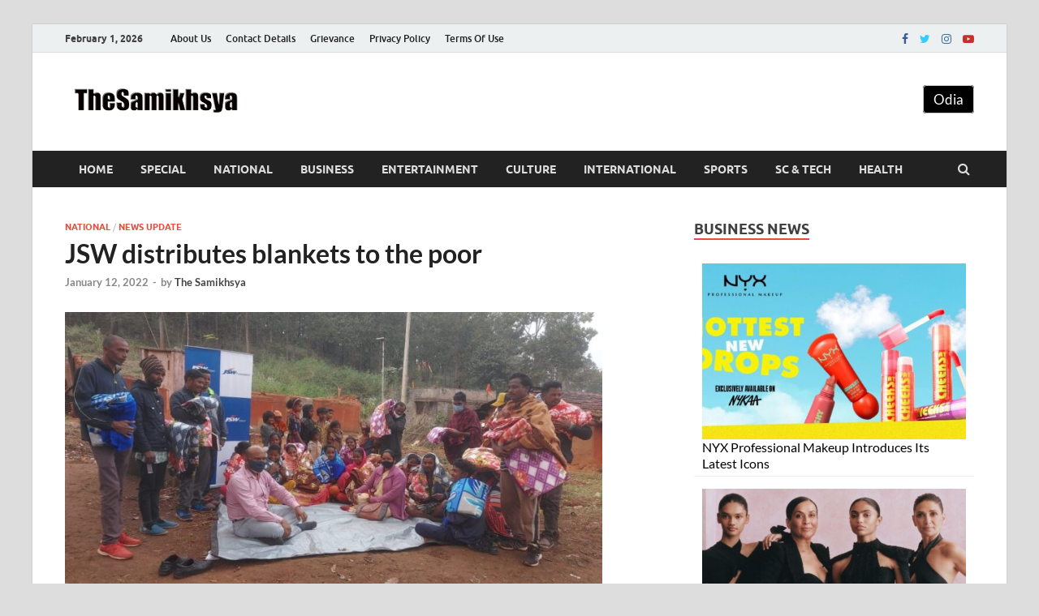

--- FILE ---
content_type: text/html; charset=UTF-8
request_url: https://thesamikhsya.com/breaking-news/jsw-distributes-blankets-to-the-poor
body_size: 17501
content:
<!DOCTYPE html>
<html lang="en-US">
<head>
<meta charset="UTF-8">
<meta name="viewport" content="width=device-width, initial-scale=1">
<link rel="profile" href="http://gmpg.org/xfn/11">
<!-- Google tag (gtag.js) -->
<script async src="https://www.googletagmanager.com/gtag/js?id=G-488R1KFFVG"></script>
<script>
  window.dataLayer = window.dataLayer || [];
  function gtag(){dataLayer.push(arguments);}
  gtag('js', new Date());

  gtag('config', 'G-488R1KFFVG');
</script>
<!-- <script async src="https://fundingchoicesmessages.google.com/i/pub-7697337011736316?ers=1" nonce="TsPJAi3BOb-SoWFzMw1n2A"></script><script nonce="TsPJAi3BOb-SoWFzMw1n2A">(function() {function signalGooglefcPresent() {if (!window.frames['googlefcPresent']) {if (document.body) {const iframe = document.createElement('iframe'); iframe.style = 'width: 0; height: 0; border: none; z-index: -1000; left: -1000px; top: -1000px;'; iframe.style.display = 'none'; iframe.name = 'googlefcPresent'; document.body.appendChild(iframe);} else {setTimeout(signalGooglefcPresent, 0);}}}signalGooglefcPresent();})();</script>	 -->
	<script type="text/javascript">function theChampLoadEvent(e){var t=window.onload;if(typeof window.onload!="function"){window.onload=e}else{window.onload=function(){t();e()}}}</script>
		<script type="text/javascript">var theChampDefaultLang = 'en_US', theChampCloseIconPath = 'https://thesamikhsya.com/wp-content/plugins/super-socializer/images/close.png';</script>
		<script>var theChampSiteUrl = 'https://thesamikhsya.com', theChampVerified = 0, theChampEmailPopup = 0, heateorSsMoreSharePopupSearchText = 'Search';</script>
			<script> var theChampFBKey = '', theChampFBLang = 'en_US', theChampFbLikeMycred = 0, theChampSsga = 0, theChampCommentNotification = 0, theChampHeateorFcmRecentComments = 0, theChampFbIosLogin = 0; </script>
						<script type="text/javascript">var theChampFBCommentUrl = 'https://thesamikhsya.com/breaking-news/jsw-distributes-blankets-to-the-poor'; var theChampFBCommentColor = ''; var theChampFBCommentNumPosts = ''; var theChampFBCommentWidth = '100%'; var theChampFBCommentOrderby = ''; var theChampCommentingTabs = "wordpress,facebook,disqus", theChampGpCommentsUrl = 'https://thesamikhsya.com/breaking-news/jsw-distributes-blankets-to-the-poor', theChampDisqusShortname = '', theChampScEnabledTabs = 'wordpress,fb', theChampScLabel = 'Leave a reply', theChampScTabLabels = {"wordpress":"Default Comments (0)","fb":"Facebook Comments","disqus":"Disqus Comments"}, theChampGpCommentsWidth = 0, theChampCommentingId = 'respond'</script>
						<script> var theChampSharingAjaxUrl = 'https://thesamikhsya.com/wp-admin/admin-ajax.php', heateorSsFbMessengerAPI = 'https://www.facebook.com/dialog/send?app_id=595489497242932&display=popup&link=%encoded_post_url%&redirect_uri=%encoded_post_url%',heateorSsWhatsappShareAPI = 'web', heateorSsUrlCountFetched = [], heateorSsSharesText = 'Shares', heateorSsShareText = 'Share', theChampPluginIconPath = 'https://thesamikhsya.com/wp-content/plugins/super-socializer/images/logo.png', theChampSaveSharesLocally = 0, theChampHorizontalSharingCountEnable = 0, theChampVerticalSharingCountEnable = 0, theChampSharingOffset = -10, theChampCounterOffset = -10, theChampMobileStickySharingEnabled = 0, heateorSsCopyLinkMessage = "Link copied.";
		var heateorSsHorSharingShortUrl = "https://thesamikhsya.com/breaking-news/jsw-distributes-blankets-to-the-poor";var heateorSsVerticalSharingShortUrl = "https://thesamikhsya.com/breaking-news/jsw-distributes-blankets-to-the-poor";		</script>
			<style type="text/css">
						.the_champ_button_instagram span.the_champ_svg,a.the_champ_instagram span.the_champ_svg{background:radial-gradient(circle at 30% 107%,#fdf497 0,#fdf497 5%,#fd5949 45%,#d6249f 60%,#285aeb 90%)}
					.the_champ_horizontal_sharing .the_champ_svg,.heateor_ss_standard_follow_icons_container .the_champ_svg{
					color: #fff;
				border-width: 0px;
		border-style: solid;
		border-color: transparent;
	}
		.the_champ_horizontal_sharing .theChampTCBackground{
		color:#666;
	}
		.the_champ_horizontal_sharing span.the_champ_svg:hover,.heateor_ss_standard_follow_icons_container span.the_champ_svg:hover{
				border-color: transparent;
	}
		.the_champ_vertical_sharing span.the_champ_svg,.heateor_ss_floating_follow_icons_container span.the_champ_svg{
					color: #fff;
				border-width: 0px;
		border-style: solid;
		border-color: transparent;
	}
		.the_champ_vertical_sharing .theChampTCBackground{
		color:#666;
	}
		.the_champ_vertical_sharing span.the_champ_svg:hover,.heateor_ss_floating_follow_icons_container span.the_champ_svg:hover{
						border-color: transparent;
		}
	@media screen and (max-width:783px){.the_champ_vertical_sharing{display:none!important}}div.the_champ_sharing_title{text-align:center}div.the_champ_sharing_ul{width:100%;text-align:center;}div.the_champ_horizontal_sharing div.the_champ_sharing_ul a{float:none;display:inline-block;}</style>
	<meta name='robots' content='index, follow, max-image-preview:large, max-snippet:-1, max-video-preview:-1' />

	<!-- This site is optimized with the Yoast SEO plugin v21.6 - https://yoast.com/wordpress/plugins/seo/ -->
	<title>JSW distributes blankets to the poor - The Samikhsya</title>
	<meta name="description" content="In a bid to offer relief this winter to the poor, leading steel maker JSW Steel distributed blankets to over hundred underprivileged people" />
	<link rel="canonical" href="https://thesamikhsya.com/breaking-news/jsw-distributes-blankets-to-the-poor" />
	<meta property="og:locale" content="en_US" />
	<meta property="og:type" content="article" />
	<meta property="og:title" content="JSW distributes blankets to the poor - The Samikhsya" />
	<meta property="og:description" content="In a bid to offer relief this winter to the poor, leading steel maker JSW Steel distributed blankets to over hundred underprivileged people" />
	<meta property="og:url" content="https://thesamikhsya.com/breaking-news/jsw-distributes-blankets-to-the-poor" />
	<meta property="og:site_name" content="The Samikhsya" />
	<meta property="article:publisher" content="https://www.facebook.com/Thesamikhsya-1899853883424145/" />
	<meta property="article:author" content="https://www.facebook.com/thesamikhsya.in/?ref=pages_you_manage" />
	<meta property="article:published_time" content="2022-01-12T07:16:32+00:00" />
	<meta property="og:image" content="https://thesamikhsya.com/wp-content/uploads/2022/01/JSW.jpg" />
	<meta property="og:image:width" content="1132" />
	<meta property="og:image:height" content="684" />
	<meta property="og:image:type" content="image/jpeg" />
	<meta name="author" content="The Samikhsya" />
	<meta name="twitter:card" content="summary_large_image" />
	<meta name="twitter:creator" content="@thesamikhsya" />
	<meta name="twitter:site" content="@thesamikhsya" />
	<meta name="twitter:label1" content="Written by" />
	<meta name="twitter:data1" content="The Samikhsya" />
	<meta name="twitter:label2" content="Est. reading time" />
	<meta name="twitter:data2" content="2 minutes" />
	<script type="application/ld+json" class="yoast-schema-graph">{"@context":"https://schema.org","@graph":[{"@type":"Article","@id":"https://thesamikhsya.com/breaking-news/jsw-distributes-blankets-to-the-poor#article","isPartOf":{"@id":"https://thesamikhsya.com/breaking-news/jsw-distributes-blankets-to-the-poor"},"author":{"name":"The Samikhsya","@id":"https://thesamikhsya.com/#/schema/person/cb55b3986c060d6984e40cdcc1636101"},"headline":"JSW distributes blankets to the poor","datePublished":"2022-01-12T07:16:32+00:00","dateModified":"2022-01-12T07:16:32+00:00","mainEntityOfPage":{"@id":"https://thesamikhsya.com/breaking-news/jsw-distributes-blankets-to-the-poor"},"wordCount":268,"publisher":{"@id":"https://thesamikhsya.com/#organization"},"image":{"@id":"https://thesamikhsya.com/breaking-news/jsw-distributes-blankets-to-the-poor#primaryimage"},"thumbnailUrl":"https://thesamikhsya.com/wp-content/uploads/2022/01/JSW.jpg","keywords":["CSR","JSW"],"articleSection":["National","News Update"],"inLanguage":"en-US"},{"@type":"WebPage","@id":"https://thesamikhsya.com/breaking-news/jsw-distributes-blankets-to-the-poor","url":"https://thesamikhsya.com/breaking-news/jsw-distributes-blankets-to-the-poor","name":"JSW distributes blankets to the poor - The Samikhsya","isPartOf":{"@id":"https://thesamikhsya.com/#website"},"primaryImageOfPage":{"@id":"https://thesamikhsya.com/breaking-news/jsw-distributes-blankets-to-the-poor#primaryimage"},"image":{"@id":"https://thesamikhsya.com/breaking-news/jsw-distributes-blankets-to-the-poor#primaryimage"},"thumbnailUrl":"https://thesamikhsya.com/wp-content/uploads/2022/01/JSW.jpg","datePublished":"2022-01-12T07:16:32+00:00","dateModified":"2022-01-12T07:16:32+00:00","description":"In a bid to offer relief this winter to the poor, leading steel maker JSW Steel distributed blankets to over hundred underprivileged people","breadcrumb":{"@id":"https://thesamikhsya.com/breaking-news/jsw-distributes-blankets-to-the-poor#breadcrumb"},"inLanguage":"en-US","potentialAction":[{"@type":"ReadAction","target":["https://thesamikhsya.com/breaking-news/jsw-distributes-blankets-to-the-poor"]}]},{"@type":"ImageObject","inLanguage":"en-US","@id":"https://thesamikhsya.com/breaking-news/jsw-distributes-blankets-to-the-poor#primaryimage","url":"https://thesamikhsya.com/wp-content/uploads/2022/01/JSW.jpg","contentUrl":"https://thesamikhsya.com/wp-content/uploads/2022/01/JSW.jpg","width":1132,"height":684,"caption":"JSW distributes blankets to the poor"},{"@type":"BreadcrumbList","@id":"https://thesamikhsya.com/breaking-news/jsw-distributes-blankets-to-the-poor#breadcrumb","itemListElement":[{"@type":"ListItem","position":1,"name":"Home","item":"https://thesamikhsya.com/"},{"@type":"ListItem","position":2,"name":"JSW distributes blankets to the poor"}]},{"@type":"WebSite","@id":"https://thesamikhsya.com/#website","url":"https://thesamikhsya.com/","name":"The Samikhsya","description":"","publisher":{"@id":"https://thesamikhsya.com/#organization"},"potentialAction":[{"@type":"SearchAction","target":{"@type":"EntryPoint","urlTemplate":"https://thesamikhsya.com/?s={search_term_string}"},"query-input":"required name=search_term_string"}],"inLanguage":"en-US"},{"@type":"Organization","@id":"https://thesamikhsya.com/#organization","name":"The Samikhsya","url":"https://thesamikhsya.com/","logo":{"@type":"ImageObject","inLanguage":"en-US","@id":"https://thesamikhsya.com/#/schema/logo/image/","url":"https://thesamikhsya.com/wp-content/uploads/2019/09/thesamikhsya-logo.png","contentUrl":"https://thesamikhsya.com/wp-content/uploads/2019/09/thesamikhsya-logo.png","width":1445,"height":435,"caption":"The Samikhsya"},"image":{"@id":"https://thesamikhsya.com/#/schema/logo/image/"},"sameAs":["https://www.facebook.com/Thesamikhsya-1899853883424145/","https://twitter.com/thesamikhsya","https://www.linkedin.com/company/35593294/","https://www.youtube.com/channel/UCynaGg20RhHrsigZG5A4Zrg"]},{"@type":"Person","@id":"https://thesamikhsya.com/#/schema/person/cb55b3986c060d6984e40cdcc1636101","name":"The Samikhsya","image":{"@type":"ImageObject","inLanguage":"en-US","@id":"https://thesamikhsya.com/#/schema/person/image/","url":"https://secure.gravatar.com/avatar/6944d3c53e8a271dbe87b33f422728b5?s=96&d=mm&r=g","contentUrl":"https://secure.gravatar.com/avatar/6944d3c53e8a271dbe87b33f422728b5?s=96&d=mm&r=g","caption":"The Samikhsya"},"sameAs":["https://thesamikhsya.com","https://www.facebook.com/thesamikhsya.in/?ref=pages_you_manage","https://twitter.com/thesamikhsya"],"url":"https://thesamikhsya.com/author/smn123"}]}</script>
	<!-- / Yoast SEO plugin. -->


<link rel="alternate" type="application/rss+xml" title="The Samikhsya &raquo; Feed" href="https://thesamikhsya.com/feed" />
<script type="text/javascript">
/* <![CDATA[ */
window._wpemojiSettings = {"baseUrl":"https:\/\/s.w.org\/images\/core\/emoji\/14.0.0\/72x72\/","ext":".png","svgUrl":"https:\/\/s.w.org\/images\/core\/emoji\/14.0.0\/svg\/","svgExt":".svg","source":{"concatemoji":"https:\/\/thesamikhsya.com\/wp-includes\/js\/wp-emoji-release.min.js?ver=6.4.7"}};
/*! This file is auto-generated */
!function(i,n){var o,s,e;function c(e){try{var t={supportTests:e,timestamp:(new Date).valueOf()};sessionStorage.setItem(o,JSON.stringify(t))}catch(e){}}function p(e,t,n){e.clearRect(0,0,e.canvas.width,e.canvas.height),e.fillText(t,0,0);var t=new Uint32Array(e.getImageData(0,0,e.canvas.width,e.canvas.height).data),r=(e.clearRect(0,0,e.canvas.width,e.canvas.height),e.fillText(n,0,0),new Uint32Array(e.getImageData(0,0,e.canvas.width,e.canvas.height).data));return t.every(function(e,t){return e===r[t]})}function u(e,t,n){switch(t){case"flag":return n(e,"\ud83c\udff3\ufe0f\u200d\u26a7\ufe0f","\ud83c\udff3\ufe0f\u200b\u26a7\ufe0f")?!1:!n(e,"\ud83c\uddfa\ud83c\uddf3","\ud83c\uddfa\u200b\ud83c\uddf3")&&!n(e,"\ud83c\udff4\udb40\udc67\udb40\udc62\udb40\udc65\udb40\udc6e\udb40\udc67\udb40\udc7f","\ud83c\udff4\u200b\udb40\udc67\u200b\udb40\udc62\u200b\udb40\udc65\u200b\udb40\udc6e\u200b\udb40\udc67\u200b\udb40\udc7f");case"emoji":return!n(e,"\ud83e\udef1\ud83c\udffb\u200d\ud83e\udef2\ud83c\udfff","\ud83e\udef1\ud83c\udffb\u200b\ud83e\udef2\ud83c\udfff")}return!1}function f(e,t,n){var r="undefined"!=typeof WorkerGlobalScope&&self instanceof WorkerGlobalScope?new OffscreenCanvas(300,150):i.createElement("canvas"),a=r.getContext("2d",{willReadFrequently:!0}),o=(a.textBaseline="top",a.font="600 32px Arial",{});return e.forEach(function(e){o[e]=t(a,e,n)}),o}function t(e){var t=i.createElement("script");t.src=e,t.defer=!0,i.head.appendChild(t)}"undefined"!=typeof Promise&&(o="wpEmojiSettingsSupports",s=["flag","emoji"],n.supports={everything:!0,everythingExceptFlag:!0},e=new Promise(function(e){i.addEventListener("DOMContentLoaded",e,{once:!0})}),new Promise(function(t){var n=function(){try{var e=JSON.parse(sessionStorage.getItem(o));if("object"==typeof e&&"number"==typeof e.timestamp&&(new Date).valueOf()<e.timestamp+604800&&"object"==typeof e.supportTests)return e.supportTests}catch(e){}return null}();if(!n){if("undefined"!=typeof Worker&&"undefined"!=typeof OffscreenCanvas&&"undefined"!=typeof URL&&URL.createObjectURL&&"undefined"!=typeof Blob)try{var e="postMessage("+f.toString()+"("+[JSON.stringify(s),u.toString(),p.toString()].join(",")+"));",r=new Blob([e],{type:"text/javascript"}),a=new Worker(URL.createObjectURL(r),{name:"wpTestEmojiSupports"});return void(a.onmessage=function(e){c(n=e.data),a.terminate(),t(n)})}catch(e){}c(n=f(s,u,p))}t(n)}).then(function(e){for(var t in e)n.supports[t]=e[t],n.supports.everything=n.supports.everything&&n.supports[t],"flag"!==t&&(n.supports.everythingExceptFlag=n.supports.everythingExceptFlag&&n.supports[t]);n.supports.everythingExceptFlag=n.supports.everythingExceptFlag&&!n.supports.flag,n.DOMReady=!1,n.readyCallback=function(){n.DOMReady=!0}}).then(function(){return e}).then(function(){var e;n.supports.everything||(n.readyCallback(),(e=n.source||{}).concatemoji?t(e.concatemoji):e.wpemoji&&e.twemoji&&(t(e.twemoji),t(e.wpemoji)))}))}((window,document),window._wpemojiSettings);
/* ]]> */
</script>
<style id='wp-emoji-styles-inline-css' type='text/css'>

	img.wp-smiley, img.emoji {
		display: inline !important;
		border: none !important;
		box-shadow: none !important;
		height: 1em !important;
		width: 1em !important;
		margin: 0 0.07em !important;
		vertical-align: -0.1em !important;
		background: none !important;
		padding: 0 !important;
	}
</style>
<link rel='stylesheet' id='wp-block-library-css' href='https://thesamikhsya.com/wp-includes/css/dist/block-library/style.min.css?ver=6.4.7' type='text/css' media='all' />
<style id='wp-block-library-theme-inline-css' type='text/css'>
.wp-block-audio figcaption{color:#555;font-size:13px;text-align:center}.is-dark-theme .wp-block-audio figcaption{color:hsla(0,0%,100%,.65)}.wp-block-audio{margin:0 0 1em}.wp-block-code{border:1px solid #ccc;border-radius:4px;font-family:Menlo,Consolas,monaco,monospace;padding:.8em 1em}.wp-block-embed figcaption{color:#555;font-size:13px;text-align:center}.is-dark-theme .wp-block-embed figcaption{color:hsla(0,0%,100%,.65)}.wp-block-embed{margin:0 0 1em}.blocks-gallery-caption{color:#555;font-size:13px;text-align:center}.is-dark-theme .blocks-gallery-caption{color:hsla(0,0%,100%,.65)}.wp-block-image figcaption{color:#555;font-size:13px;text-align:center}.is-dark-theme .wp-block-image figcaption{color:hsla(0,0%,100%,.65)}.wp-block-image{margin:0 0 1em}.wp-block-pullquote{border-bottom:4px solid;border-top:4px solid;color:currentColor;margin-bottom:1.75em}.wp-block-pullquote cite,.wp-block-pullquote footer,.wp-block-pullquote__citation{color:currentColor;font-size:.8125em;font-style:normal;text-transform:uppercase}.wp-block-quote{border-left:.25em solid;margin:0 0 1.75em;padding-left:1em}.wp-block-quote cite,.wp-block-quote footer{color:currentColor;font-size:.8125em;font-style:normal;position:relative}.wp-block-quote.has-text-align-right{border-left:none;border-right:.25em solid;padding-left:0;padding-right:1em}.wp-block-quote.has-text-align-center{border:none;padding-left:0}.wp-block-quote.is-large,.wp-block-quote.is-style-large,.wp-block-quote.is-style-plain{border:none}.wp-block-search .wp-block-search__label{font-weight:700}.wp-block-search__button{border:1px solid #ccc;padding:.375em .625em}:where(.wp-block-group.has-background){padding:1.25em 2.375em}.wp-block-separator.has-css-opacity{opacity:.4}.wp-block-separator{border:none;border-bottom:2px solid;margin-left:auto;margin-right:auto}.wp-block-separator.has-alpha-channel-opacity{opacity:1}.wp-block-separator:not(.is-style-wide):not(.is-style-dots){width:100px}.wp-block-separator.has-background:not(.is-style-dots){border-bottom:none;height:1px}.wp-block-separator.has-background:not(.is-style-wide):not(.is-style-dots){height:2px}.wp-block-table{margin:0 0 1em}.wp-block-table td,.wp-block-table th{word-break:normal}.wp-block-table figcaption{color:#555;font-size:13px;text-align:center}.is-dark-theme .wp-block-table figcaption{color:hsla(0,0%,100%,.65)}.wp-block-video figcaption{color:#555;font-size:13px;text-align:center}.is-dark-theme .wp-block-video figcaption{color:hsla(0,0%,100%,.65)}.wp-block-video{margin:0 0 1em}.wp-block-template-part.has-background{margin-bottom:0;margin-top:0;padding:1.25em 2.375em}
</style>
<style id='classic-theme-styles-inline-css' type='text/css'>
/*! This file is auto-generated */
.wp-block-button__link{color:#fff;background-color:#32373c;border-radius:9999px;box-shadow:none;text-decoration:none;padding:calc(.667em + 2px) calc(1.333em + 2px);font-size:1.125em}.wp-block-file__button{background:#32373c;color:#fff;text-decoration:none}
</style>
<style id='global-styles-inline-css' type='text/css'>
body{--wp--preset--color--black: #000000;--wp--preset--color--cyan-bluish-gray: #abb8c3;--wp--preset--color--white: #ffffff;--wp--preset--color--pale-pink: #f78da7;--wp--preset--color--vivid-red: #cf2e2e;--wp--preset--color--luminous-vivid-orange: #ff6900;--wp--preset--color--luminous-vivid-amber: #fcb900;--wp--preset--color--light-green-cyan: #7bdcb5;--wp--preset--color--vivid-green-cyan: #00d084;--wp--preset--color--pale-cyan-blue: #8ed1fc;--wp--preset--color--vivid-cyan-blue: #0693e3;--wp--preset--color--vivid-purple: #9b51e0;--wp--preset--gradient--vivid-cyan-blue-to-vivid-purple: linear-gradient(135deg,rgba(6,147,227,1) 0%,rgb(155,81,224) 100%);--wp--preset--gradient--light-green-cyan-to-vivid-green-cyan: linear-gradient(135deg,rgb(122,220,180) 0%,rgb(0,208,130) 100%);--wp--preset--gradient--luminous-vivid-amber-to-luminous-vivid-orange: linear-gradient(135deg,rgba(252,185,0,1) 0%,rgba(255,105,0,1) 100%);--wp--preset--gradient--luminous-vivid-orange-to-vivid-red: linear-gradient(135deg,rgba(255,105,0,1) 0%,rgb(207,46,46) 100%);--wp--preset--gradient--very-light-gray-to-cyan-bluish-gray: linear-gradient(135deg,rgb(238,238,238) 0%,rgb(169,184,195) 100%);--wp--preset--gradient--cool-to-warm-spectrum: linear-gradient(135deg,rgb(74,234,220) 0%,rgb(151,120,209) 20%,rgb(207,42,186) 40%,rgb(238,44,130) 60%,rgb(251,105,98) 80%,rgb(254,248,76) 100%);--wp--preset--gradient--blush-light-purple: linear-gradient(135deg,rgb(255,206,236) 0%,rgb(152,150,240) 100%);--wp--preset--gradient--blush-bordeaux: linear-gradient(135deg,rgb(254,205,165) 0%,rgb(254,45,45) 50%,rgb(107,0,62) 100%);--wp--preset--gradient--luminous-dusk: linear-gradient(135deg,rgb(255,203,112) 0%,rgb(199,81,192) 50%,rgb(65,88,208) 100%);--wp--preset--gradient--pale-ocean: linear-gradient(135deg,rgb(255,245,203) 0%,rgb(182,227,212) 50%,rgb(51,167,181) 100%);--wp--preset--gradient--electric-grass: linear-gradient(135deg,rgb(202,248,128) 0%,rgb(113,206,126) 100%);--wp--preset--gradient--midnight: linear-gradient(135deg,rgb(2,3,129) 0%,rgb(40,116,252) 100%);--wp--preset--font-size--small: 13px;--wp--preset--font-size--medium: 20px;--wp--preset--font-size--large: 36px;--wp--preset--font-size--x-large: 42px;--wp--preset--spacing--20: 0.44rem;--wp--preset--spacing--30: 0.67rem;--wp--preset--spacing--40: 1rem;--wp--preset--spacing--50: 1.5rem;--wp--preset--spacing--60: 2.25rem;--wp--preset--spacing--70: 3.38rem;--wp--preset--spacing--80: 5.06rem;--wp--preset--shadow--natural: 6px 6px 9px rgba(0, 0, 0, 0.2);--wp--preset--shadow--deep: 12px 12px 50px rgba(0, 0, 0, 0.4);--wp--preset--shadow--sharp: 6px 6px 0px rgba(0, 0, 0, 0.2);--wp--preset--shadow--outlined: 6px 6px 0px -3px rgba(255, 255, 255, 1), 6px 6px rgba(0, 0, 0, 1);--wp--preset--shadow--crisp: 6px 6px 0px rgba(0, 0, 0, 1);}:where(.is-layout-flex){gap: 0.5em;}:where(.is-layout-grid){gap: 0.5em;}body .is-layout-flow > .alignleft{float: left;margin-inline-start: 0;margin-inline-end: 2em;}body .is-layout-flow > .alignright{float: right;margin-inline-start: 2em;margin-inline-end: 0;}body .is-layout-flow > .aligncenter{margin-left: auto !important;margin-right: auto !important;}body .is-layout-constrained > .alignleft{float: left;margin-inline-start: 0;margin-inline-end: 2em;}body .is-layout-constrained > .alignright{float: right;margin-inline-start: 2em;margin-inline-end: 0;}body .is-layout-constrained > .aligncenter{margin-left: auto !important;margin-right: auto !important;}body .is-layout-constrained > :where(:not(.alignleft):not(.alignright):not(.alignfull)){max-width: var(--wp--style--global--content-size);margin-left: auto !important;margin-right: auto !important;}body .is-layout-constrained > .alignwide{max-width: var(--wp--style--global--wide-size);}body .is-layout-flex{display: flex;}body .is-layout-flex{flex-wrap: wrap;align-items: center;}body .is-layout-flex > *{margin: 0;}body .is-layout-grid{display: grid;}body .is-layout-grid > *{margin: 0;}:where(.wp-block-columns.is-layout-flex){gap: 2em;}:where(.wp-block-columns.is-layout-grid){gap: 2em;}:where(.wp-block-post-template.is-layout-flex){gap: 1.25em;}:where(.wp-block-post-template.is-layout-grid){gap: 1.25em;}.has-black-color{color: var(--wp--preset--color--black) !important;}.has-cyan-bluish-gray-color{color: var(--wp--preset--color--cyan-bluish-gray) !important;}.has-white-color{color: var(--wp--preset--color--white) !important;}.has-pale-pink-color{color: var(--wp--preset--color--pale-pink) !important;}.has-vivid-red-color{color: var(--wp--preset--color--vivid-red) !important;}.has-luminous-vivid-orange-color{color: var(--wp--preset--color--luminous-vivid-orange) !important;}.has-luminous-vivid-amber-color{color: var(--wp--preset--color--luminous-vivid-amber) !important;}.has-light-green-cyan-color{color: var(--wp--preset--color--light-green-cyan) !important;}.has-vivid-green-cyan-color{color: var(--wp--preset--color--vivid-green-cyan) !important;}.has-pale-cyan-blue-color{color: var(--wp--preset--color--pale-cyan-blue) !important;}.has-vivid-cyan-blue-color{color: var(--wp--preset--color--vivid-cyan-blue) !important;}.has-vivid-purple-color{color: var(--wp--preset--color--vivid-purple) !important;}.has-black-background-color{background-color: var(--wp--preset--color--black) !important;}.has-cyan-bluish-gray-background-color{background-color: var(--wp--preset--color--cyan-bluish-gray) !important;}.has-white-background-color{background-color: var(--wp--preset--color--white) !important;}.has-pale-pink-background-color{background-color: var(--wp--preset--color--pale-pink) !important;}.has-vivid-red-background-color{background-color: var(--wp--preset--color--vivid-red) !important;}.has-luminous-vivid-orange-background-color{background-color: var(--wp--preset--color--luminous-vivid-orange) !important;}.has-luminous-vivid-amber-background-color{background-color: var(--wp--preset--color--luminous-vivid-amber) !important;}.has-light-green-cyan-background-color{background-color: var(--wp--preset--color--light-green-cyan) !important;}.has-vivid-green-cyan-background-color{background-color: var(--wp--preset--color--vivid-green-cyan) !important;}.has-pale-cyan-blue-background-color{background-color: var(--wp--preset--color--pale-cyan-blue) !important;}.has-vivid-cyan-blue-background-color{background-color: var(--wp--preset--color--vivid-cyan-blue) !important;}.has-vivid-purple-background-color{background-color: var(--wp--preset--color--vivid-purple) !important;}.has-black-border-color{border-color: var(--wp--preset--color--black) !important;}.has-cyan-bluish-gray-border-color{border-color: var(--wp--preset--color--cyan-bluish-gray) !important;}.has-white-border-color{border-color: var(--wp--preset--color--white) !important;}.has-pale-pink-border-color{border-color: var(--wp--preset--color--pale-pink) !important;}.has-vivid-red-border-color{border-color: var(--wp--preset--color--vivid-red) !important;}.has-luminous-vivid-orange-border-color{border-color: var(--wp--preset--color--luminous-vivid-orange) !important;}.has-luminous-vivid-amber-border-color{border-color: var(--wp--preset--color--luminous-vivid-amber) !important;}.has-light-green-cyan-border-color{border-color: var(--wp--preset--color--light-green-cyan) !important;}.has-vivid-green-cyan-border-color{border-color: var(--wp--preset--color--vivid-green-cyan) !important;}.has-pale-cyan-blue-border-color{border-color: var(--wp--preset--color--pale-cyan-blue) !important;}.has-vivid-cyan-blue-border-color{border-color: var(--wp--preset--color--vivid-cyan-blue) !important;}.has-vivid-purple-border-color{border-color: var(--wp--preset--color--vivid-purple) !important;}.has-vivid-cyan-blue-to-vivid-purple-gradient-background{background: var(--wp--preset--gradient--vivid-cyan-blue-to-vivid-purple) !important;}.has-light-green-cyan-to-vivid-green-cyan-gradient-background{background: var(--wp--preset--gradient--light-green-cyan-to-vivid-green-cyan) !important;}.has-luminous-vivid-amber-to-luminous-vivid-orange-gradient-background{background: var(--wp--preset--gradient--luminous-vivid-amber-to-luminous-vivid-orange) !important;}.has-luminous-vivid-orange-to-vivid-red-gradient-background{background: var(--wp--preset--gradient--luminous-vivid-orange-to-vivid-red) !important;}.has-very-light-gray-to-cyan-bluish-gray-gradient-background{background: var(--wp--preset--gradient--very-light-gray-to-cyan-bluish-gray) !important;}.has-cool-to-warm-spectrum-gradient-background{background: var(--wp--preset--gradient--cool-to-warm-spectrum) !important;}.has-blush-light-purple-gradient-background{background: var(--wp--preset--gradient--blush-light-purple) !important;}.has-blush-bordeaux-gradient-background{background: var(--wp--preset--gradient--blush-bordeaux) !important;}.has-luminous-dusk-gradient-background{background: var(--wp--preset--gradient--luminous-dusk) !important;}.has-pale-ocean-gradient-background{background: var(--wp--preset--gradient--pale-ocean) !important;}.has-electric-grass-gradient-background{background: var(--wp--preset--gradient--electric-grass) !important;}.has-midnight-gradient-background{background: var(--wp--preset--gradient--midnight) !important;}.has-small-font-size{font-size: var(--wp--preset--font-size--small) !important;}.has-medium-font-size{font-size: var(--wp--preset--font-size--medium) !important;}.has-large-font-size{font-size: var(--wp--preset--font-size--large) !important;}.has-x-large-font-size{font-size: var(--wp--preset--font-size--x-large) !important;}
.wp-block-navigation a:where(:not(.wp-element-button)){color: inherit;}
:where(.wp-block-post-template.is-layout-flex){gap: 1.25em;}:where(.wp-block-post-template.is-layout-grid){gap: 1.25em;}
:where(.wp-block-columns.is-layout-flex){gap: 2em;}:where(.wp-block-columns.is-layout-grid){gap: 2em;}
.wp-block-pullquote{font-size: 1.5em;line-height: 1.6;}
</style>
<link rel='stylesheet' id='dashicons-css' href='https://thesamikhsya.com/wp-includes/css/dashicons.min.css?ver=6.4.7' type='text/css' media='all' />
<link rel='stylesheet' id='hitmag-fonts-css' href='https://thesamikhsya.com/wp-content/themes/hitmag/css/fonts.css' type='text/css' media='all' />
<link rel='stylesheet' id='hitmag-font-awesome-css' href='https://thesamikhsya.com/wp-content/themes/hitmag/css/font-awesome.min.css?ver=4.7.0' type='text/css' media='all' />
<link rel='stylesheet' id='hitmag-style-css' href='https://thesamikhsya.com/wp-content/themes/hitmag/style.css?ver=6.4.7' type='text/css' media='all' />
<link rel='stylesheet' id='jquery-magnific-popup-css' href='https://thesamikhsya.com/wp-content/themes/hitmag/css/magnific-popup.css?ver=6.4.7' type='text/css' media='all' />
<link rel='stylesheet' id='the_champ_frontend_css-css' href='https://thesamikhsya.com/wp-content/plugins/super-socializer/css/front.css?ver=7.14.5' type='text/css' media='all' />
<script type="text/javascript" src="https://thesamikhsya.com/wp-includes/js/jquery/jquery.min.js?ver=3.7.1" id="jquery-core-js"></script>
<script type="text/javascript" src="https://thesamikhsya.com/wp-includes/js/jquery/jquery-migrate.min.js?ver=3.4.1" id="jquery-migrate-js"></script>
<script type="text/javascript" id="rmp_menu_scripts-js-extra">
/* <![CDATA[ */
var rmp_menu = {"ajaxURL":"https:\/\/thesamikhsya.com\/wp-admin\/admin-ajax.php","wp_nonce":"0be349872c","menu":[]};
/* ]]> */
</script>
<script type="text/javascript" src="https://thesamikhsya.com/wp-content/plugins/responsive-menu/v4.0.0/assets/js/rmp-menu.js?ver=4.6.0" id="rmp_menu_scripts-js"></script>
<!--[if lt IE 9]>
<script type="text/javascript" src="https://thesamikhsya.com/wp-content/themes/hitmag/js/html5shiv.min.js?ver=6.4.7" id="html5shiv-js"></script>
<![endif]-->
<link rel="https://api.w.org/" href="https://thesamikhsya.com/wp-json/" /><link rel="alternate" type="application/json" href="https://thesamikhsya.com/wp-json/wp/v2/posts/107574" /><link rel="EditURI" type="application/rsd+xml" title="RSD" href="https://thesamikhsya.com/xmlrpc.php?rsd" />
<meta name="generator" content="WordPress 6.4.7" />
<link rel='shortlink' href='https://thesamikhsya.com/?p=107574' />
<link rel="alternate" type="application/json+oembed" href="https://thesamikhsya.com/wp-json/oembed/1.0/embed?url=https%3A%2F%2Fthesamikhsya.com%2Fbreaking-news%2Fjsw-distributes-blankets-to-the-poor" />
<link rel="alternate" type="text/xml+oembed" href="https://thesamikhsya.com/wp-json/oembed/1.0/embed?url=https%3A%2F%2Fthesamikhsya.com%2Fbreaking-news%2Fjsw-distributes-blankets-to-the-poor&#038;format=xml" />
		<style type="text/css">
			
			button,
			input[type="button"],
			input[type="reset"],
			input[type="submit"] {
				background: #E74C3C;
			}

            .th-readmore {
                background: #E74C3C;
            }           

            a:hover {
                color: #E74C3C;
            } 

            .main-navigation a:hover {
                background-color: #E74C3C;
            }

            .main-navigation .current_page_item > a,
            .main-navigation .current-menu-item > a,
            .main-navigation .current_page_ancestor > a,
            .main-navigation .current-menu-ancestor > a {
                background-color: #E74C3C;
            }

            #main-nav-button:hover {
                background-color: #E74C3C;
            }

            .post-navigation .post-title:hover {
                color: #E74C3C;
            }

            .top-navigation a:hover {
                color: #E74C3C;
            }

            .top-navigation ul ul a:hover {
                background: #E74C3C;
            }

            #top-nav-button:hover {
                color: #E74C3C;
            }

            .responsive-mainnav li a:hover,
            .responsive-topnav li a:hover {
                background: #E74C3C;
            }

            #hm-search-form .search-form .search-submit {
                background-color: #E74C3C;
            }

            .nav-links .current {
                background: #E74C3C;
            }

            .is-style-hitmag-widget-title,
            .elementor-widget-container h5,
            .widgettitle,
            .widget-title {
                border-bottom: 2px solid #E74C3C;
            }

            .footer-widget-title {
                border-bottom: 2px solid #E74C3C;
            }

            .widget-area a:hover {
                color: #E74C3C;
            }

            .footer-widget-area .widget a:hover {
                color: #E74C3C;
            }

            .site-info a:hover {
                color: #E74C3C;
            }

            .wp-block-search .wp-block-search__button,
            .search-form .search-submit {
                background: #E74C3C;
            }

            .hmb-entry-title a:hover {
                color: #E74C3C;
            }

            .hmb-entry-meta a:hover,
            .hms-meta a:hover {
                color: #E74C3C;
            }

            .hms-title a:hover {
                color: #E74C3C;
            }

            .hmw-grid-post .post-title a:hover {
                color: #E74C3C;
            }

            .footer-widget-area .hmw-grid-post .post-title a:hover,
            .footer-widget-area .hmb-entry-title a:hover,
            .footer-widget-area .hms-title a:hover {
                color: #E74C3C;
            }

            .hm-tabs-wdt .ui-state-active {
                border-bottom: 2px solid #E74C3C;
            }

            a.hm-viewall {
                background: #E74C3C;
            }

            #hitmag-tags a,
            .widget_tag_cloud .tagcloud a {
                background: #E74C3C;
            }

            .site-title a {
                color: #E74C3C;
            }

            .hitmag-post .entry-title a:hover {
                color: #E74C3C;
            }

            .hitmag-post .entry-meta a:hover {
                color: #E74C3C;
            }

            .cat-links a {
                color: #E74C3C;
            }

            .hitmag-single .entry-meta a:hover {
                color: #E74C3C;
            }

            .hitmag-single .author a:hover {
                color: #E74C3C;
            }

            .hm-author-content .author-posts-link {
                color: #E74C3C;
            }

            .hm-tags-links a:hover {
                background: #E74C3C;
            }

            .hm-tagged {
                background: #E74C3C;
            }

            .hm-edit-link a.post-edit-link {
                background: #E74C3C;
            }

            .arc-page-title {
                border-bottom: 2px solid #E74C3C;
            }

            .srch-page-title {
                border-bottom: 2px solid #E74C3C;
            }

            .hm-slider-details .cat-links {
                background: #E74C3C;
            }

            .hm-rel-post .post-title a:hover {
                color: #E74C3C;
            }

            .comment-author a {
                color: #E74C3C;
            }

            .comment-metadata a:hover,
            .comment-metadata a:focus,
            .pingback .comment-edit-link:hover,
            .pingback .comment-edit-link:focus {
                color: #E74C3C;
            }

            .comment-reply-link:hover,
            .comment-reply-link:focus {
                background: #E74C3C;
            }

            .required {
                color: #E74C3C;
            }

            blockquote {
                border-left: 3px solid #E74C3C;
            }

            .comment-reply-title small a:before {
                color: #E74C3C;
            }
            
            .woocommerce ul.products li.product h3:hover,
            .woocommerce-widget-area ul li a:hover,
            .woocommerce-loop-product__title:hover {
                color: #E74C3C;
            }

            .woocommerce-product-search input[type="submit"],
            .woocommerce #respond input#submit, 
            .woocommerce a.button, 
            .woocommerce button.button, 
            .woocommerce input.button,
            .woocommerce nav.woocommerce-pagination ul li a:focus,
            .woocommerce nav.woocommerce-pagination ul li a:hover,
            .woocommerce nav.woocommerce-pagination ul li span.current,
            .woocommerce span.onsale,
            .woocommerce-widget-area .widget-title,
            .woocommerce #respond input#submit.alt,
            .woocommerce a.button.alt,
            .woocommerce button.button.alt,
            .woocommerce input.button.alt {
                background: #E74C3C;
            }
            
            .wp-block-quote,
            .wp-block-quote:not(.is-large):not(.is-style-large) {
                border-left: 3px solid #E74C3C;
            }		</style>
	      <meta name="onesignal" content="wordpress-plugin"/>
            <script>

      window.OneSignalDeferred = window.OneSignalDeferred || [];

      OneSignalDeferred.push(function(OneSignal) {
        var oneSignal_options = {};
        window._oneSignalInitOptions = oneSignal_options;

        oneSignal_options['serviceWorkerParam'] = { scope: '/' };
oneSignal_options['serviceWorkerPath'] = 'OneSignalSDKWorker.js.php';

        OneSignal.Notifications.setDefaultUrl("https://thesamikhsya.com");

        oneSignal_options['wordpress'] = true;
oneSignal_options['appId'] = 'f1926ed9-c627-4cf9-be73-5a3d0a88673f';
oneSignal_options['allowLocalhostAsSecureOrigin'] = true;
oneSignal_options['welcomeNotification'] = { };
oneSignal_options['welcomeNotification']['title'] = "";
oneSignal_options['welcomeNotification']['message'] = "";
oneSignal_options['path'] = "https://thesamikhsya.com/wp-content/plugins/onesignal-free-web-push-notifications/sdk_files/";
oneSignal_options['safari_web_id'] = "web.onesignal.auto.639a6cf4-24b5-4e34-8f2b-dfd5fe45e04f";
oneSignal_options['persistNotification'] = false;
oneSignal_options['promptOptions'] = { };
oneSignal_options['notifyButton'] = { };
oneSignal_options['notifyButton']['enable'] = true;
oneSignal_options['notifyButton']['position'] = 'bottom-right';
oneSignal_options['notifyButton']['theme'] = 'default';
oneSignal_options['notifyButton']['size'] = 'medium';
oneSignal_options['notifyButton']['showCredit'] = true;
oneSignal_options['notifyButton']['text'] = {};
              OneSignal.init(window._oneSignalInitOptions);
              OneSignal.Slidedown.promptPush()      });

      function documentInitOneSignal() {
        var oneSignal_elements = document.getElementsByClassName("OneSignal-prompt");

        var oneSignalLinkClickHandler = function(event) { OneSignal.Notifications.requestPermission(); event.preventDefault(); };        for(var i = 0; i < oneSignal_elements.length; i++)
          oneSignal_elements[i].addEventListener('click', oneSignalLinkClickHandler, false);
      }

      if (document.readyState === 'complete') {
           documentInitOneSignal();
      }
      else {
           window.addEventListener("load", function(event){
               documentInitOneSignal();
          });
      }
    </script>
	<style type="text/css">

			.site-title a,
		.site-description {
			position: absolute;
			clip: rect(1px, 1px, 1px, 1px);
		}

	
	</style>
	<link rel="icon" href="https://thesamikhsya.com/wp-content/uploads/2018/05/logo-new-1-45x45.jpg" sizes="32x32" />
<link rel="icon" href="https://thesamikhsya.com/wp-content/uploads/2018/05/logo-new-1.jpg" sizes="192x192" />
<link rel="apple-touch-icon" href="https://thesamikhsya.com/wp-content/uploads/2018/05/logo-new-1.jpg" />
<meta name="msapplication-TileImage" content="https://thesamikhsya.com/wp-content/uploads/2018/05/logo-new-1.jpg" />
		<style type="text/css" id="wp-custom-css">
			.type-post
p {text-align: justify;
}

.odia-heading {
    float: right;
    margin: 45px 0px;
}

.odia-heading a {
    background: #000;
    color: #fff;
    font-size: 17px;
    padding: 6px 12px;
    border: 1px solid #ccc;
    border-radius: 4px;
}

.odia-heading a:hover {
    color: #333;
    background-color: #e6e6e6;
    border-color: #adadad;
}
		</style>
		<style id="kirki-inline-styles"></style></head>

<body class="post-template-default single single-post postid-107574 single-format-standard wp-custom-logo wp-embed-responsive group-blog th-right-sidebar">



<div id="page" class="site hitmag-wrapper">
	<a class="skip-link screen-reader-text" href="#content">Skip to content</a>

	
	<header id="masthead" class="site-header" role="banner">

		
							<div class="hm-topnavbutton">
					<div class="hm-nwrap">
						<a href="#" class="navbutton" id="top-nav-button">Top Menu</a>
					</div>	
				</div>
				<div class="responsive-topnav"></div>					
			
			<div class="hm-top-bar">
				<div class="hm-container">
					
											<div class="hm-date">February 1, 2026</div>
					
											<div id="top-navigation" class="top-navigation">
							<div class="menu-top-bar-menu-container"><ul id="top-menu" class="menu"><li id="menu-item-111827" class="menu-item menu-item-type-post_type menu-item-object-page menu-item-111827"><a href="https://thesamikhsya.com/about-us">About Us</a></li>
<li id="menu-item-111828" class="menu-item menu-item-type-post_type menu-item-object-page menu-item-111828"><a href="https://thesamikhsya.com/contact-us">Contact Details</a></li>
<li id="menu-item-111829" class="menu-item menu-item-type-post_type menu-item-object-page menu-item-111829"><a href="https://thesamikhsya.com/grievance">Grievance</a></li>
<li id="menu-item-111830" class="menu-item menu-item-type-post_type menu-item-object-page menu-item-111830"><a href="https://thesamikhsya.com/privacy-policy">Privacy Policy</a></li>
<li id="menu-item-111831" class="menu-item menu-item-type-post_type menu-item-object-page menu-item-111831"><a href="https://thesamikhsya.com/terms-of-use">Terms Of Use</a></li>
</ul></div>					
						</div>		
					
					<div class="hm-social-menu"><div id="hm-menu-social" class="menu"><ul id="menu-social-items" class="menu-items"><li id="menu-item-7" class="menu-item menu-item-type-custom menu-item-object-custom menu-item-7"><a href="http://facebook.com"><span class="screen-reader-text">Facebook</span></a></li>
<li id="menu-item-8" class="menu-item menu-item-type-custom menu-item-object-custom menu-item-8"><a href="http://twitter.com"><span class="screen-reader-text">Twitter</span></a></li>
<li id="menu-item-12" class="menu-item menu-item-type-custom menu-item-object-custom menu-item-12"><a href="http://instagram.com"><span class="screen-reader-text">Instagram</span></a></li>
<li id="menu-item-13" class="menu-item menu-item-type-custom menu-item-object-custom menu-item-13"><a href="http://youtube.com"><span class="screen-reader-text">Youtube</span></a></li>
</ul></div></div>
				</div><!-- .hm-container -->
			</div><!-- .hm-top-bar -->

		
		
		<div class="header-main-area ">
			<div class="hm-container">
			<div class="site-branding">
				<div class="site-branding-content">
					<div class="hm-logo">
						<a href="https://thesamikhsya.com/" class="custom-logo-link" rel="home"><img width="224" height="59" src="https://thesamikhsya.com/wp-content/uploads/2022/12/cropped-cropped-THE-SAMIKHSYA-LOGO-3.png" class="custom-logo" alt="The Samikhsya" decoding="async" srcset="https://thesamikhsya.com/wp-content/uploads/2022/12/cropped-cropped-THE-SAMIKHSYA-LOGO-3.png 224w, https://thesamikhsya.com/wp-content/uploads/2022/12/cropped-cropped-THE-SAMIKHSYA-LOGO-3-150x40.png 150w" sizes="(max-width: 224px) 100vw, 224px" /></a>					</div><!-- .hm-logo -->

					<div class="hm-site-title">
													<p class="site-title"><a href="https://thesamikhsya.com/" rel="home">The Samikhsya</a></p>
											</div><!-- .hm-site-title -->
				</div><!-- .site-branding-content -->
			</div><!-- .site-branding -->
				<div class="odia-heading">
					<a href="https://thesamikhsya.com/odia" target=_blank>Odia</a>
				</div>
				
			
			<div class="hm-header-sidebar"><aside id="block-2" class="widget widget_block widget_text">
<p></p>
</aside></div>			</div><!-- .hm-container -->
		</div><!-- .header-main-area -->

		
		<div class="hm-nav-container">
			<nav id="site-navigation" class="main-navigation" role="navigation">
				<div class="hm-container">
					<div class="menu-menu-container"><ul id="primary-menu" class="menu"><li id="menu-item-111822" class="menu-item menu-item-type-custom menu-item-object-custom menu-item-home menu-item-111822"><a href="https://thesamikhsya.com">Home</a></li>
<li id="menu-item-49263" class="menu-item menu-item-type-taxonomy menu-item-object-category menu-item-49263"><a href="https://thesamikhsya.com/category/special">Special</a></li>
<li id="menu-item-49254" class="menu-item menu-item-type-taxonomy menu-item-object-category current-post-ancestor current-menu-parent current-post-parent menu-item-49254"><a href="https://thesamikhsya.com/category/national">National</a></li>
<li id="menu-item-49250" class="menu-item menu-item-type-taxonomy menu-item-object-category menu-item-49250"><a href="https://thesamikhsya.com/category/business">Business</a></li>
<li id="menu-item-49251" class="menu-item menu-item-type-taxonomy menu-item-object-category menu-item-49251"><a href="https://thesamikhsya.com/category/entertainment">Entertainment</a></li>
<li id="menu-item-90128" class="menu-item menu-item-type-taxonomy menu-item-object-category menu-item-90128"><a href="https://thesamikhsya.com/category/culture">Culture</a></li>
<li id="menu-item-49252" class="menu-item menu-item-type-taxonomy menu-item-object-category menu-item-49252"><a href="https://thesamikhsya.com/category/international">International</a></li>
<li id="menu-item-49258" class="menu-item menu-item-type-taxonomy menu-item-object-category menu-item-49258"><a href="https://thesamikhsya.com/category/sports">Sports</a></li>
<li id="menu-item-77082" class="menu-item menu-item-type-taxonomy menu-item-object-category menu-item-77082"><a href="https://thesamikhsya.com/category/sci-tech">Sc &#038; Tech</a></li>
<li id="menu-item-112205" class="menu-item menu-item-type-taxonomy menu-item-object-category menu-item-112205"><a href="https://thesamikhsya.com/category/health">Health</a></li>
</ul></div>					
											<div class="hm-search-button-icon"></div>
						<div class="hm-search-box-container">
							<div class="hm-search-box">
								<form role="search" method="get" class="search-form" action="https://thesamikhsya.com/">
				<label>
					<span class="screen-reader-text">Search for:</span>
					<input type="search" class="search-field" placeholder="Search &hellip;" value="" name="s" />
				</label>
				<input type="submit" class="search-submit" value="Search" />
			</form>							</div><!-- th-search-box -->
						</div><!-- .th-search-box-container -->
									</div><!-- .hm-container -->
			</nav><!-- #site-navigation -->
			<div class="hm-nwrap">
				<a href="#" class="navbutton" id="main-nav-button">Main Menu</a>
			</div>
			<div class="responsive-mainnav"></div>
		</div><!-- .hm-nav-container -->

		
	</header><!-- #masthead -->
	
 		
	<div id="content" class="site-content">
		<div class="hm-container">
	
	<div id="primary" class="content-area">
		<main id="main" class="site-main" role="main">

		
<article id="post-107574" class="hitmag-single post-107574 post type-post status-publish format-standard has-post-thumbnail hentry category-national category-breaking-news tag-csr tag-jsw">

	
	<header class="entry-header">
		<div class="cat-links"><a href="https://thesamikhsya.com/category/national" rel="category tag">National</a> / <a href="https://thesamikhsya.com/category/breaking-news" rel="category tag">News Update</a></div><h1 class="entry-title">JSW distributes blankets to the poor</h1>		<div class="entry-meta">
			<span class="posted-on"><a href="https://thesamikhsya.com/breaking-news/jsw-distributes-blankets-to-the-poor" rel="bookmark"><time class="entry-date published updated" datetime="2022-01-12T12:46:32+05:30">January 12, 2022</time></a></span><span class="meta-sep"> - </span><span class="byline"> by <span class="author vcard"><a class="url fn n" href="https://thesamikhsya.com/author/smn123">The Samikhsya</a></span></span>		</div><!-- .entry-meta -->
		
	</header><!-- .entry-header -->
	
	<a class="image-link" href="https://thesamikhsya.com/wp-content/uploads/2022/01/JSW.jpg"><img width="662" height="400" src="https://thesamikhsya.com/wp-content/uploads/2022/01/JSW.jpg" class="attachment-hitmag-featured size-hitmag-featured wp-post-image" alt="" decoding="async" fetchpriority="high" srcset="https://thesamikhsya.com/wp-content/uploads/2022/01/JSW.jpg 1132w, https://thesamikhsya.com/wp-content/uploads/2022/01/JSW-300x181.jpg 300w, https://thesamikhsya.com/wp-content/uploads/2022/01/JSW-1024x619.jpg 1024w, https://thesamikhsya.com/wp-content/uploads/2022/01/JSW-150x91.jpg 150w, https://thesamikhsya.com/wp-content/uploads/2022/01/JSW-768x464.jpg 768w" sizes="(max-width: 662px) 100vw, 662px" /></a>
	
	<div class="entry-content">
		<p><strong>Bhubaneswar :</strong> In a bid to offer relief this winter to the poor, leading steel maker JSW Steel distributed blankets to over hundred underprivileged people in the villages of Dalita and Gidei under Malda Panchayat in Koira Block, Sundergarh district, this week.</p>
<p>This CSR intervention is by JSW under its CSR arm JSW Foundation, to improve the lives of people in the periphery villages of its Mines at Joda-Koira sector. This timely move was well received by villagers<br />
suffering from severe winter conditions at Koira, and in addition, offered protection to the poor during the COVID third wave.</p>
<p>Dilip Munda, a resident of the village, recipient of the winter blanket, said “This time Koira is one of the coldest Blocks in Odisha and to top it, Omicron fear has gripped everyone. Thanks to JSW, this blanket<br />
has come as a timely relief.” Ramya Munda, another recipient thanked the company officials profusely and expressed his gratitude for the initiative.</p>
<p>This initiative was undertaken as a part of Company’s CSR initiative in conjunction with the Block development Office, Koira. R Kumudial, Block Chairman, Koira, donated the blankets in the presence of<br />
JSW CSR team. Earlier, Block Development officer had raised a request to distribute blankets in the villages under JSW Steel CSR purview.</p>
<p>Within a short span, JSW Steel has touched the lives of many through its well-designed CSR programme at the Mines area. The key focus area of intervention, are mainly public heath, especially water &amp;<br />
sanitation measures; education and livelihood to improve the quality of life for the inhabitants in the periphery.</p>
<div style='clear:both'></div><div  class='the_champ_sharing_container the_champ_horizontal_sharing' data-super-socializer-href="https://thesamikhsya.com/breaking-news/jsw-distributes-blankets-to-the-poor"><div class='the_champ_sharing_title' style="font-weight:bold" ></div><div class="the_champ_sharing_ul"><a aria-label="Facebook" class="the_champ_facebook" href="https://www.facebook.com/sharer/sharer.php?u=https%3A%2F%2Fthesamikhsya.com%2Fbreaking-news%2Fjsw-distributes-blankets-to-the-poor" title="Facebook" rel="nofollow noopener" target="_blank" style="font-size:24px!important;box-shadow:none;display:inline-block;vertical-align:middle"><span class="the_champ_svg" style="background-color:#0765FE;width:35px;height:35px;border-radius:999px;display:inline-block;opacity:1;float:left;font-size:24px;box-shadow:none;display:inline-block;font-size:16px;padding:0 4px;vertical-align:middle;background-repeat:repeat;overflow:hidden;padding:0;cursor:pointer;box-sizing:content-box"><svg style="display:block;border-radius:999px;" focusable="false" aria-hidden="true" xmlns="http://www.w3.org/2000/svg" width="100%" height="100%" viewBox="0 0 32 32"><path fill="#fff" d="M28 16c0-6.627-5.373-12-12-12S4 9.373 4 16c0 5.628 3.875 10.35 9.101 11.647v-7.98h-2.474V16H13.1v-1.58c0-4.085 1.849-5.978 5.859-5.978.76 0 2.072.15 2.608.298v3.325c-.283-.03-.775-.045-1.386-.045-1.967 0-2.728.745-2.728 2.683V16h3.92l-.673 3.667h-3.247v8.245C23.395 27.195 28 22.135 28 16Z"></path></svg></span></a><a aria-label="Twitter" class="the_champ_button_twitter" href="https://twitter.com/intent/tweet?text=JSW%20distributes%20blankets%20to%20the%20poor&url=https%3A%2F%2Fthesamikhsya.com%2Fbreaking-news%2Fjsw-distributes-blankets-to-the-poor" title="Twitter" rel="nofollow noopener" target="_blank" style="font-size:24px!important;box-shadow:none;display:inline-block;vertical-align:middle"><span class="the_champ_svg the_champ_s__default the_champ_s_twitter" style="background-color:#55acee;width:35px;height:35px;border-radius:999px;display:inline-block;opacity:1;float:left;font-size:24px;box-shadow:none;display:inline-block;font-size:16px;padding:0 4px;vertical-align:middle;background-repeat:repeat;overflow:hidden;padding:0;cursor:pointer;box-sizing:content-box"><svg style="display:block;border-radius:999px;" focusable="false" aria-hidden="true" xmlns="http://www.w3.org/2000/svg" width="100%" height="100%" viewBox="-4 -4 39 39"><path d="M28 8.557a9.913 9.913 0 0 1-2.828.775 4.93 4.93 0 0 0 2.166-2.725 9.738 9.738 0 0 1-3.13 1.194 4.92 4.92 0 0 0-3.593-1.55 4.924 4.924 0 0 0-4.794 6.049c-4.09-.21-7.72-2.17-10.15-5.15a4.942 4.942 0 0 0-.665 2.477c0 1.71.87 3.214 2.19 4.1a4.968 4.968 0 0 1-2.23-.616v.06c0 2.39 1.7 4.38 3.952 4.83-.414.115-.85.174-1.297.174-.318 0-.626-.03-.928-.086a4.935 4.935 0 0 0 4.6 3.42 9.893 9.893 0 0 1-6.114 2.107c-.398 0-.79-.023-1.175-.068a13.953 13.953 0 0 0 7.55 2.213c9.056 0 14.01-7.507 14.01-14.013 0-.213-.005-.426-.015-.637.96-.695 1.795-1.56 2.455-2.55z" fill="#fff"></path></svg></span></a><a aria-label="Whatsapp" class="the_champ_whatsapp" href="https://api.whatsapp.com/send?text=JSW%20distributes%20blankets%20to%20the%20poor https%3A%2F%2Fthesamikhsya.com%2Fbreaking-news%2Fjsw-distributes-blankets-to-the-poor" title="Whatsapp" rel="nofollow noopener" target="_blank" style="font-size:24px!important;box-shadow:none;display:inline-block;vertical-align:middle"><span class="the_champ_svg" style="background-color:#55eb4c;width:35px;height:35px;border-radius:999px;display:inline-block;opacity:1;float:left;font-size:24px;box-shadow:none;display:inline-block;font-size:16px;padding:0 4px;vertical-align:middle;background-repeat:repeat;overflow:hidden;padding:0;cursor:pointer;box-sizing:content-box"><svg style="display:block;border-radius:999px;" focusable="false" aria-hidden="true" xmlns="http://www.w3.org/2000/svg" width="100%" height="100%" viewBox="-6 -5 40 40"><path class="the_champ_svg_stroke the_champ_no_fill" stroke="#fff" stroke-width="2" fill="none" d="M 11.579798566743314 24.396926207859085 A 10 10 0 1 0 6.808479557110079 20.73576436351046"></path><path d="M 7 19 l -1 6 l 6 -1" class="the_champ_no_fill the_champ_svg_stroke" stroke="#fff" stroke-width="2" fill="none"></path><path d="M 10 10 q -1 8 8 11 c 5 -1 0 -6 -1 -3 q -4 -3 -5 -5 c 4 -2 -1 -5 -1 -4" fill="#fff"></path></svg></span></a><a aria-label="Telegram" class="the_champ_button_telegram" href="https://telegram.me/share/url?url=https%3A%2F%2Fthesamikhsya.com%2Fbreaking-news%2Fjsw-distributes-blankets-to-the-poor&text=JSW%20distributes%20blankets%20to%20the%20poor" title="Telegram" rel="nofollow noopener" target="_blank" style="font-size:24px!important;box-shadow:none;display:inline-block;vertical-align:middle"><span class="the_champ_svg the_champ_s__default the_champ_s_telegram" style="background-color:#3da5f1;width:35px;height:35px;border-radius:999px;display:inline-block;opacity:1;float:left;font-size:24px;box-shadow:none;display:inline-block;font-size:16px;padding:0 4px;vertical-align:middle;background-repeat:repeat;overflow:hidden;padding:0;cursor:pointer;box-sizing:content-box"><svg style="display:block;border-radius:999px;" focusable="false" aria-hidden="true" xmlns="http://www.w3.org/2000/svg" width="100%" height="100%" viewBox="0 0 32 32"><path fill="#fff" d="M25.515 6.896L6.027 14.41c-1.33.534-1.322 1.276-.243 1.606l5 1.56 1.72 5.66c.226.625.115.873.77.873.506 0 .73-.235 1.012-.51l2.43-2.363 5.056 3.734c.93.514 1.602.25 1.834-.863l3.32-15.638c.338-1.363-.52-1.98-1.41-1.577z"></path></svg></span></a><a aria-label="Skype" class="the_champ_button_skype" href="https://web.skype.com/share?url=https%3A%2F%2Fthesamikhsya.com%2Fbreaking-news%2Fjsw-distributes-blankets-to-the-poor" title="Skype" rel="nofollow noopener" target="_blank" style="font-size:24px!important;box-shadow:none;display:inline-block;vertical-align:middle"><span class="the_champ_svg the_champ_s__default the_champ_s_skype" style="background-color:#00aff0;width:35px;height:35px;border-radius:999px;display:inline-block;opacity:1;float:left;font-size:24px;box-shadow:none;display:inline-block;font-size:16px;padding:0 4px;vertical-align:middle;background-repeat:repeat;overflow:hidden;padding:0;cursor:pointer;box-sizing:content-box"><svg style="display:block;border-radius:999px;" focusable="false" aria-hidden="true" xmlns="http://www.w3.org/2000/svg" width="100%" height="100%" viewBox="0 0 32 32"><path fill="#fff" d="M27.15 18c-.007.04-.012.084-.02.126l-.04-.24.06.113c.124-.678.19-1.37.19-2.06 0-1.53-.3-3.013-.892-4.41a11.273 11.273 0 0 0-2.43-3.602 11.288 11.288 0 0 0-8.012-3.32c-.72 0-1.443.068-2.146.203h-.005c.04.023.08.04.118.063l-.238-.037c.04-.01.08-.018.12-.026a6.717 6.717 0 0 0-3.146-.787 6.67 6.67 0 0 0-4.748 1.965A6.7 6.7 0 0 0 4 10.738c0 1.14.293 2.262.844 3.253.007-.04.012-.08.02-.12l.04.238-.06-.114c-.112.643-.17 1.3-.17 1.954a11.285 11.285 0 0 0 3.32 8.012c1.04 1.04 2.25 1.86 3.602 2.43 1.397.592 2.882.89 4.412.89.666 0 1.334-.06 1.985-.175-.038-.02-.077-.04-.116-.063l.242.04c-.046.01-.088.015-.13.02a6.68 6.68 0 0 0 3.3.87 6.661 6.661 0 0 0 4.743-1.963A6.666 6.666 0 0 0 28 21.26c0-1.145-.295-2.27-.85-3.264zm-11.098 4.885c-4.027 0-5.828-1.98-5.828-3.463 0-.76.562-1.294 1.336-1.294 1.723 0 1.277 2.474 4.49 2.474 1.647 0 2.556-.893 2.556-1.808 0-.55-.27-1.16-1.355-1.426l-3.58-.895c-2.88-.723-3.405-2.282-3.405-3.748 0-3.043 2.865-4.186 5.556-4.186 2.478 0 5.4 1.37 5.4 3.192 0 .783-.677 1.237-1.45 1.237-1.472 0-1.2-2.035-4.163-2.035-1.47 0-2.285.666-2.285 1.618 0 .95 1.16 1.254 2.17 1.484l2.65.587c2.905.647 3.64 2.342 3.64 3.94 0 2.47-1.895 4.318-5.726 4.318z"></path></svg></span></a><a class="the_champ_more" title="More" rel="nofollow noopener" style="font-size:24px!important;border:0;box-shadow:none;display:inline-block!important;font-size:16px;padding:0 4px;vertical-align: middle;display:inline;" href="https://thesamikhsya.com/breaking-news/jsw-distributes-blankets-to-the-poor" onclick="event.preventDefault()"><span class="the_champ_svg" style="background-color:#ee8e2d;width:35px;height:35px;border-radius:999px;display:inline-block!important;opacity:1;float:left;font-size:32px!important;box-shadow:none;display:inline-block;font-size:16px;padding:0 4px;vertical-align:middle;display:inline;background-repeat:repeat;overflow:hidden;padding:0;cursor:pointer;box-sizing:content-box;" onclick="theChampMoreSharingPopup(this, 'https://thesamikhsya.com/breaking-news/jsw-distributes-blankets-to-the-poor', 'JSW%20distributes%20blankets%20to%20the%20poor', '' )"><svg xmlns="http://www.w3.org/2000/svg" xmlns:xlink="http://www.w3.org/1999/xlink" viewBox="-.3 0 32 32" version="1.1" width="100%" height="100%" style="display:block;border-radius:999px;" xml:space="preserve"><g><path fill="#fff" d="M18 14V8h-4v6H8v4h6v6h4v-6h6v-4h-6z" fill-rule="evenodd"></path></g></svg></span></a></div></div><div style='clear:both'></div>	</div><!-- .entry-content -->

	
	<footer class="entry-footer">
		<span class="hm-tags-links"><span class="hm-tagged">Tagged</span><a href="https://thesamikhsya.com/tag/csr" rel="tag">CSR</a><a href="https://thesamikhsya.com/tag/jsw" rel="tag">JSW</a></span>	</footer><!-- .entry-footer -->

	
</article><!-- #post-## -->
    <div class="hm-related-posts">
    
    <div class="wt-container">
        <h4 class="widget-title">Related Posts</h4>
    </div>

    <div class="hmrp-container">

        
                <div class="hm-rel-post">
                    <a href="https://thesamikhsya.com/business/nyx-professional-makeup-introduces-its-latest-icons" rel="bookmark" title="NYX Professional Makeup Introduces Its Latest Icons">
                        <img width="348" height="215" src="https://thesamikhsya.com/wp-content/uploads/2026/01/NYX-348x215.jpg" class="attachment-hitmag-grid size-hitmag-grid wp-post-image" alt="" decoding="async" />                    </a>
                    <h3 class="post-title">
                        <a href="https://thesamikhsya.com/business/nyx-professional-makeup-introduces-its-latest-icons" rel="bookmark" title="NYX Professional Makeup Introduces Its Latest Icons">
                            NYX Professional Makeup Introduces Its Latest Icons                        </a>
                    </h3>
                    <p class="hms-meta"><time class="entry-date published updated" datetime="2026-01-31T19:00:13+05:30">January 31, 2026</time></p>
                </div>
            
            
                <div class="hm-rel-post">
                    <a href="https://thesamikhsya.com/national/indian-idol-love-session-neelam-soni-joins-manraj-shines" rel="bookmark" title="Indian Idol Love Session: Neelam Soni Joins, Manraj Shines">
                        <img width="348" height="215" src="https://thesamikhsya.com/wp-content/uploads/2026/01/idol3-348x215.jpg" class="attachment-hitmag-grid size-hitmag-grid wp-post-image" alt="Indian Idol Love Session" decoding="async" />                    </a>
                    <h3 class="post-title">
                        <a href="https://thesamikhsya.com/national/indian-idol-love-session-neelam-soni-joins-manraj-shines" rel="bookmark" title="Indian Idol Love Session: Neelam Soni Joins, Manraj Shines">
                            Indian Idol Love Session: Neelam Soni Joins, Manraj Shines                        </a>
                    </h3>
                    <p class="hms-meta"><time class="entry-date published updated" datetime="2026-01-31T18:55:32+05:30">January 31, 2026</time></p>
                </div>
            
            
                <div class="hm-rel-post">
                    <a href="https://thesamikhsya.com/business/vogue-india-to-launch-vogue-values-presented-by-tira" rel="bookmark" title="Vogue India to Launch Vogue Values Presented by Tira">
                        <img width="348" height="215" src="https://thesamikhsya.com/wp-content/uploads/2026/01/Vogue21-348x215.jpg" class="attachment-hitmag-grid size-hitmag-grid wp-post-image" alt="Vogue India" decoding="async" loading="lazy" />                    </a>
                    <h3 class="post-title">
                        <a href="https://thesamikhsya.com/business/vogue-india-to-launch-vogue-values-presented-by-tira" rel="bookmark" title="Vogue India to Launch Vogue Values Presented by Tira">
                            Vogue India to Launch Vogue Values Presented by Tira                        </a>
                    </h3>
                    <p class="hms-meta"><time class="entry-date published updated" datetime="2026-01-31T18:46:50+05:30">January 31, 2026</time></p>
                </div>
            
            
    </div>
    </div>

    
	<nav class="navigation post-navigation" aria-label="Posts">
		<h2 class="screen-reader-text">Post navigation</h2>
		<div class="nav-links"><div class="nav-previous"><a href="https://thesamikhsya.com/business/centre-secures-approval-for-export-of-indian-mangoes-to-usa-this-season" rel="prev"><span class="meta-nav" aria-hidden="true">Previous Article</span> <span class="post-title">Centre secures approval for export of Indian mangoes to USA this season</span></a></div><div class="nav-next"><a href="https://thesamikhsya.com/breaking-news/edible-oil-prices-decline-significantly-in-the-range-of-rs-5-and-20-per-kg" rel="next"><span class="meta-nav" aria-hidden="true">Next Article</span> <span class="post-title">Edible oil prices decline significantly in the range of Rs 5 and 20 per kg </span></a></div></div>
	</nav>
		</main><!-- #main -->
	</div><!-- #primary -->


<aside id="secondary" class="widget-area" role="complementary">

	
	<section id="rpwe_widget-2" class="widget rpwe_widget recent-posts-extended"><style>.rpwe-block ul{
list-style: none !important;
margin-left: 0 !important;
padding-left: 0 !important;
}

.rpwe-block li{
border-bottom: 1px solid #eee;
margin-bottom: 10px;
padding-bottom: 10px;
list-style-type: none;
}

.rpwe-block a{
display: inline !important;
text-decoration: none;
color:#000 !important;
}

.rpwe-block h3{
background: none !important;
clear: none;
margin-bottom: 0 !important;
margin-top: 0 !important;
font-weight: 400;
font-size: 16px !important;
line-height: 20px;

}

.rpwe-thumb{
border: none !important;
box-shadow: none !important;
margin: 0 10px 0 0;
padding: 0 !important;
}

.rpwe-summary{
font-size: 12px;
}

.rpwe-time{
color: #bbb;
font-size: 11px;
}

.rpwe-comment{
color: #bbb;
font-size: 11px;
padding-left: 5px;
}

.rpwe-alignleft{
display: inline;
float: left;
}

.rpwe-alignright{
display: inline;
float: right;
}

.rpwe-aligncenter{
display: block;
margin-left: auto;
margin-right: auto;
}

.rpwe-clearfix:before,
.rpwe-clearfix:after{
content: &quot;&quot;;
display: table !important;
}

.rpwe-clearfix:after{
clear: both;
}

.rpwe-clearfix{
zoom: 1;
}
</style><h4 class="widget-title">Business News</h4><div  class="rpwe-block"><ul class="rpwe-ul"><li class="rpwe-li rpwe-clearfix"><a class="rpwe-img" href="https://thesamikhsya.com/business/nyx-professional-makeup-introduces-its-latest-icons" target="_self"><img class="rpwe-alignleft rpwe-thumb" src="https://thesamikhsya.com/wp-content/uploads/2026/01/NYX-450x300.jpg" alt="NYX Professional Makeup Introduces Its Latest Icons" height="300" width="450" loading="lazy" decoding="async"></a><h3 class="rpwe-title"><a href="https://thesamikhsya.com/business/nyx-professional-makeup-introduces-its-latest-icons" target="_self">NYX Professional Makeup Introduces Its Latest Icons</a></h3></li><li class="rpwe-li rpwe-clearfix"><a class="rpwe-img" href="https://thesamikhsya.com/business/vogue-india-to-launch-vogue-values-presented-by-tira" target="_self"><img class="rpwe-alignleft rpwe-thumb" src="https://thesamikhsya.com/wp-content/uploads/2026/01/Vogue21-450x300.jpg" alt="Vogue India to Launch Vogue Values Presented by Tira" height="300" width="450" loading="lazy" decoding="async"></a><h3 class="rpwe-title"><a href="https://thesamikhsya.com/business/vogue-india-to-launch-vogue-values-presented-by-tira" target="_self">Vogue India to Launch Vogue Values Presented by Tira</a></h3></li><li class="rpwe-li rpwe-clearfix"><a class="rpwe-img" href="https://thesamikhsya.com/business/nses-proposed-ipo-receives-sebi-no-objection-certificate" target="_self"><img class="rpwe-alignleft rpwe-thumb" src="https://thesamikhsya.com/wp-content/uploads/2026/01/Srinivas-Injeti32-450x300.jpg" alt="NSE&#8217;s Proposed IPO Receives SEBI No-Objection Certificate" height="300" width="450" loading="lazy" decoding="async"></a><h3 class="rpwe-title"><a href="https://thesamikhsya.com/business/nses-proposed-ipo-receives-sebi-no-objection-certificate" target="_self">NSE&#8217;s Proposed IPO Receives SEBI No-Objection Certificate</a></h3></li><li class="rpwe-li rpwe-clearfix"><a class="rpwe-img" href="https://thesamikhsya.com/business/indian-institute-of-foreign-trade-gets-first-position-in-times-b-school-ranking" target="_self"><img class="rpwe-alignleft rpwe-thumb" src="https://thesamikhsya.com/wp-content/uploads/2026/01/IIFT-450x300.jpg" alt="Indian Institute of Foreign Trade Gets First Position in Times B-School Ranking" height="300" width="450" loading="lazy" decoding="async"></a><h3 class="rpwe-title"><a href="https://thesamikhsya.com/business/indian-institute-of-foreign-trade-gets-first-position-in-times-b-school-ranking" target="_self">Indian Institute of Foreign Trade Gets First Position in Times B-School Ranking</a></h3></li><li class="rpwe-li rpwe-clearfix"><a class="rpwe-img" href="https://thesamikhsya.com/business/union-budget-2026-around-30-students-to-witness-parliament-live" target="_self"><img class="rpwe-alignleft rpwe-thumb" src="https://thesamikhsya.com/wp-content/uploads/2026/01/parliament-450x300.jpg" alt="Union Budget 2026: 30 Students to Witness From Lok Sabha Gallery" height="300" width="450" loading="lazy" decoding="async"></a><h3 class="rpwe-title"><a href="https://thesamikhsya.com/business/union-budget-2026-around-30-students-to-witness-parliament-live" target="_self">Union Budget 2026: 30 Students to Witness From Lok Sabha Gallery</a></h3></li><li class="rpwe-li rpwe-clearfix"><a class="rpwe-img" href="https://thesamikhsya.com/business/india-eu-free-trade-pact-covers-one-third-of-world-population-piyush-goyel" target="_self"><img class="rpwe-alignleft rpwe-thumb" src="https://thesamikhsya.com/wp-content/uploads/2026/01/Piyush3-450x300.jpg" alt="India-EU Free Trade Pact Covers One Third of World Population: Piyush Goyel" height="300" width="450" loading="lazy" decoding="async"></a><h3 class="rpwe-title"><a href="https://thesamikhsya.com/business/india-eu-free-trade-pact-covers-one-third-of-world-population-piyush-goyel" target="_self">India-EU Free Trade Pact Covers One Third of World Population: Piyush Goyel</a></h3></li><li class="rpwe-li rpwe-clearfix"><a class="rpwe-img" href="https://thesamikhsya.com/business/world-bank-team-in-odisha-cm-discuss-on-states-growth-and-reforms" target="_self"><img class="rpwe-alignleft rpwe-thumb" src="https://thesamikhsya.com/wp-content/uploads/2026/01/worldbank3-450x300.jpg" alt="World Bank Team In Odisha: CM Discuss on State&#8217;s Growth and Reforms" height="300" width="450" loading="lazy" decoding="async"></a><h3 class="rpwe-title"><a href="https://thesamikhsya.com/business/world-bank-team-in-odisha-cm-discuss-on-states-growth-and-reforms" target="_self">World Bank Team In Odisha: CM Discuss on State&#8217;s Growth and Reforms</a></h3></li><li class="rpwe-li rpwe-clearfix"><a class="rpwe-img" href="https://thesamikhsya.com/business/indias-gdp-growth-for-fy26-estimated-at-7-4" target="_self"><img class="rpwe-alignleft rpwe-thumb" src="https://thesamikhsya.com/wp-content/uploads/2026/01/gdp-450x300.jpg" alt="India&#8217;s GDP Growth for FY26 Estimated at 7.4% " height="300" width="450" loading="lazy" decoding="async"></a><h3 class="rpwe-title"><a href="https://thesamikhsya.com/business/indias-gdp-growth-for-fy26-estimated-at-7-4" target="_self">India&#8217;s GDP Growth for FY26 Estimated at 7.4% </a></h3></li></ul></div><!-- Generated by http://wordpress.org/plugins/recent-posts-widget-extended/ --></section><section id="custom_html-2" class="widget_text widget widget_custom_html"><div class="textwidget custom-html-widget"><script async src="https://pagead2.googlesyndication.com/pagead/js/adsbygoogle.js?client=ca-pub-7697337011736316"
     crossorigin="anonymous"></script>
<!-- Header Bellow -->
<ins class="adsbygoogle"
     style="display:block"
     data-ad-client="ca-pub-7697337011736316"
     data-ad-slot="7036934453"
     data-ad-format="auto"
     data-full-width-responsive="true"></ins>
<script>
     (adsbygoogle = window.adsbygoogle || []).push({});
</script></div></section>
	
</aside><!-- #secondary -->	</div><!-- .hm-container -->
	</div><!-- #content -->

	
	<footer id="colophon" class="site-footer" role="contentinfo">
		<div class="hm-container">

			
			<div class="footer-widget-area">
				<div class="footer-sidebar" role="complementary">
											
									</div><!-- .footer-sidebar -->
		
				<div class="footer-sidebar" role="complementary">
					
									</div><!-- .footer-sidebar -->		

				<div class="footer-sidebar" role="complementary">
					
									</div><!-- .footer-sidebar -->			
			</div><!-- .footer-widget-area -->

			
		</div><!-- .hm-container -->

		<div class="site-info">
			<div class="hm-container">
				<div class="site-info-owner">
					Copyright © 2025 The Samikhsya. Chief Editor- Sarat Paikray				</div>			
				<div class="site-info-designer">
					Powered by <a href="https://wordpress.org" target="_blank" title="WordPress">WordPress</a> and <a href="https://themezhut.com/themes/hitmag/" target="_blank" title="HitMag WordPress Theme">HitMag</a>.				</div>
			</div><!-- .hm-container -->
		</div><!-- .site-info -->
	</footer><!-- #colophon -->

	
</div><!-- #page -->


	<div id="fb-root"></div>
	<script type="text/javascript" src="https://thesamikhsya.com/wp-content/themes/hitmag/js/navigation.js?ver=20151215" id="hitmag-navigation-js"></script>
<script type="text/javascript" src="https://thesamikhsya.com/wp-content/themes/hitmag/js/skip-link-focus-fix.js?ver=20151215" id="hitmag-skip-link-focus-fix-js"></script>
<script type="text/javascript" src="https://thesamikhsya.com/wp-content/themes/hitmag/js/scripts.js?ver=6.4.7" id="hitmag-scripts-js"></script>
<script type="text/javascript" src="https://thesamikhsya.com/wp-content/themes/hitmag/js/jquery.magnific-popup.min.js?ver=6.4.7" id="jquery-magnific-popup-js"></script>
<script type="text/javascript" src="https://thesamikhsya.com/wp-content/plugins/super-socializer/js/front/social_login/general.js?ver=7.14.5" id="the_champ_ss_general_scripts-js"></script>
<script type="text/javascript" src="https://thesamikhsya.com/wp-content/plugins/super-socializer/js/front/facebook/sdk.js?ver=7.14.5" id="the_champ_fb_sdk-js"></script>
<script type="text/javascript" src="https://thesamikhsya.com/wp-content/plugins/super-socializer/js/front/facebook/commenting.js?ver=7.14.5" id="the_champ_fb_commenting-js"></script>
<script type="text/javascript" src="https://thesamikhsya.com/wp-content/plugins/super-socializer/js/front/sharing/sharing.js?ver=7.14.5" id="the_champ_share_counts-js"></script>
<script type="text/javascript" src="https://cdn.onesignal.com/sdks/web/v16/OneSignalSDK.page.js?ver=1.0.0" id="remote_sdk-js" defer="defer" data-wp-strategy="defer"></script>
</body>
</html>
<!-- Dynamic page generated in 0.193 seconds. -->
<!-- Cached page generated by WP-Super-Cache on 2026-02-01 03:45:49 -->

<!-- Compression = gzip -->

--- FILE ---
content_type: text/html; charset=utf-8
request_url: https://www.google.com/recaptcha/api2/aframe
body_size: 267
content:
<!DOCTYPE HTML><html><head><meta http-equiv="content-type" content="text/html; charset=UTF-8"></head><body><script nonce="i2hpQaaLqifzm7RC8zwZvA">/** Anti-fraud and anti-abuse applications only. See google.com/recaptcha */ try{var clients={'sodar':'https://pagead2.googlesyndication.com/pagead/sodar?'};window.addEventListener("message",function(a){try{if(a.source===window.parent){var b=JSON.parse(a.data);var c=clients[b['id']];if(c){var d=document.createElement('img');d.src=c+b['params']+'&rc='+(localStorage.getItem("rc::a")?sessionStorage.getItem("rc::b"):"");window.document.body.appendChild(d);sessionStorage.setItem("rc::e",parseInt(sessionStorage.getItem("rc::e")||0)+1);localStorage.setItem("rc::h",'1769897754111');}}}catch(b){}});window.parent.postMessage("_grecaptcha_ready", "*");}catch(b){}</script></body></html>